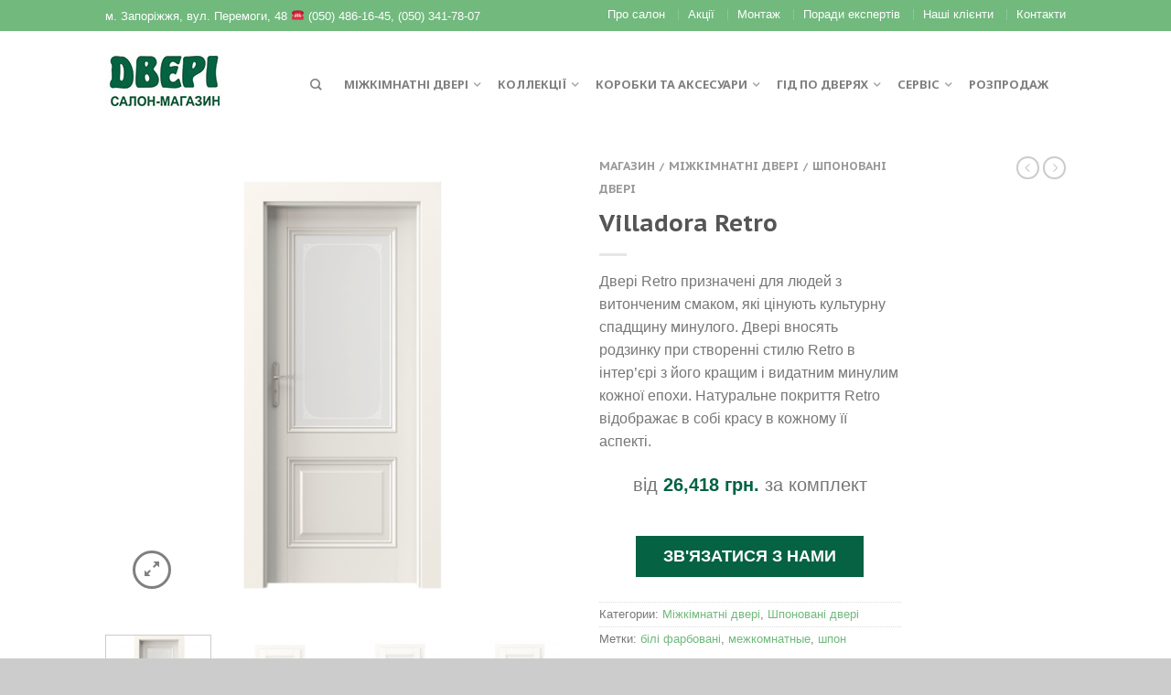

--- FILE ---
content_type: text/html; charset=UTF-8
request_url: https://dveri.zp.ua/shop/mezhkomnatnye-dveri/villadora-retro/
body_size: 17044
content:
<!DOCTYPE html>
<!--[if lte IE 9 ]><html class="ie lt-ie9" lang="ru-RU" prefix="og: http://ogp.me/ns#"> <![endif]-->
<!--[if (gte IE 9)|!(IE)]><!--><html lang="ru-RU" prefix="og: http://ogp.me/ns#"> <!--<![endif]-->
<head>
	<meta charset="UTF-8" />
	<meta name="viewport" content="width=device-width, initial-scale=1.0, maximum-scale=1.0, user-scalable=no" />
	<link rel="profile" href="http://gmpg.org/xfn/11" />
	<link rel="pingback" href="https://dveri.zp.ua/xmlrpc.php" />
	
	<title>Классические белые двери Villadora Retro - Салон-магазин &quot;Дверi&quot;</title>

<!-- This site is optimized with the Yoast SEO plugin v3.3.4 - https://yoast.com/wordpress/plugins/seo/ -->
<meta name="description" content="Натуральное покрытие межкомнатных дверей Villadora Retro отражает в себе красоту в каждом ее аспекте. Это модель белой двери в классическом стиле."/>
<meta name="robots" content="noodp"/>
<link rel="canonical" href="https://dveri.zp.ua/shop/mezhkomnatnye-dveri/villadora-retro/" />
<meta property="og:locale" content="ru_RU" />
<meta property="og:type" content="article" />
<meta property="og:title" content="Двери межкомнатные Villadora Retro - Салон-магазин &quot;Дверi&quot;" />
<meta property="og:description" content="Натуральное покрытие межкомнатных дверей из коллекции Villadora Retro отражает в себе красоту в каждом ее аспекте" />
<meta property="og:url" content="https://dveri.zp.ua/shop/mezhkomnatnye-dveri/villadora-retro/" />
<meta property="og:site_name" content="Салон-Магазин &quot;Дверi&quot;" />
<meta property="og:image" content="https://dveri.zp.ua/wp-content/uploads/villadora-retro-capital-1.png" />
<meta property="og:image:width" content="500" />
<meta property="og:image:height" content="500" />
<meta name="twitter:card" content="summary" />
<meta name="twitter:description" content="Натуральное покрытие межкомнатных дверей из коллекции Villadora Retro отражает в себе красоту в каждом ее аспекте" />
<meta name="twitter:title" content="Двери межкомнатные Villadora Retro - Салон-магазин &quot;Дверi&quot;" />
<meta name="twitter:image" content="https://dveri.zp.ua/wp-content/uploads/villadora-retro-capital-1.png" />
<!-- / Yoast SEO plugin. -->

<link rel="alternate" type="application/rss+xml" title="Салон-Магазин &quot;Дверi&quot; &raquo; Лента" href="https://dveri.zp.ua/feed/" />
<link rel="alternate" type="application/rss+xml" title="Салон-Магазин &quot;Дверi&quot; &raquo; Лента комментариев" href="https://dveri.zp.ua/comments/feed/" />
		<script type="text/javascript">
			window._wpemojiSettings = {"baseUrl":"https:\/\/s.w.org\/images\/core\/emoji\/72x72\/","ext":".png","source":{"concatemoji":"https:\/\/dveri.zp.ua\/wp-includes\/js\/wp-emoji-release.min.js?ver=4.4.33"}};
			!function(e,n,t){var a;function i(e){var t=n.createElement("canvas"),a=t.getContext&&t.getContext("2d"),i=String.fromCharCode;return!(!a||!a.fillText)&&(a.textBaseline="top",a.font="600 32px Arial","flag"===e?(a.fillText(i(55356,56806,55356,56826),0,0),3e3<t.toDataURL().length):"diversity"===e?(a.fillText(i(55356,57221),0,0),t=a.getImageData(16,16,1,1).data,a.fillText(i(55356,57221,55356,57343),0,0),(t=a.getImageData(16,16,1,1).data)[0],t[1],t[2],t[3],!0):("simple"===e?a.fillText(i(55357,56835),0,0):a.fillText(i(55356,57135),0,0),0!==a.getImageData(16,16,1,1).data[0]))}function o(e){var t=n.createElement("script");t.src=e,t.type="text/javascript",n.getElementsByTagName("head")[0].appendChild(t)}t.supports={simple:i("simple"),flag:i("flag"),unicode8:i("unicode8"),diversity:i("diversity")},t.DOMReady=!1,t.readyCallback=function(){t.DOMReady=!0},t.supports.simple&&t.supports.flag&&t.supports.unicode8&&t.supports.diversity||(a=function(){t.readyCallback()},n.addEventListener?(n.addEventListener("DOMContentLoaded",a,!1),e.addEventListener("load",a,!1)):(e.attachEvent("onload",a),n.attachEvent("onreadystatechange",function(){"complete"===n.readyState&&t.readyCallback()})),(a=t.source||{}).concatemoji?o(a.concatemoji):a.wpemoji&&a.twemoji&&(o(a.twemoji),o(a.wpemoji)))}(window,document,window._wpemojiSettings);
		</script>
		<style type="text/css">
img.wp-smiley,
img.emoji {
	display: inline !important;
	border: none !important;
	box-shadow: none !important;
	height: 1em !important;
	width: 1em !important;
	margin: 0 .07em !important;
	vertical-align: -0.1em !important;
	background: none !important;
	padding: 0 !important;
}
</style>
<link rel='stylesheet' id='superzoomgallerystylesheet-css'  href='https://dveri.zp.ua/wp-content/plugins/super-zoom-gallery/szg-style.css?ver=4.4.33' type='text/css' media='all' />
<link rel='stylesheet' id='spu-public-css-css'  href='https://dveri.zp.ua/wp-content/plugins/popups/public/assets/css/public.css?ver=1.4.4' type='text/css' media='all' />
<link rel='stylesheet' id='yith_wcas_frontend-css'  href='https://dveri.zp.ua/wp-content/plugins/yith-woocommerce-ajax-search/assets/css/yith_wcas_ajax_search.css?ver=4.4.33' type='text/css' media='all' />
<link rel='stylesheet' id='flatsome-icons-css'  href='https://dveri.zp.ua/wp-content/themes/flatsome/css/fonts.css?ver=2.8.2' type='text/css' media='all' />
<link rel='stylesheet' id='flatsome-animations-css'  href='https://dveri.zp.ua/wp-content/themes/flatsome/css/animations.css?ver=2.8.2' type='text/css' media='all' />
<link rel='stylesheet' id='flatsome-main-css-css'  href='https://dveri.zp.ua/wp-content/themes/flatsome/css/foundation.css?ver=2.8.2' type='text/css' media='all' />
<link rel='stylesheet' id='flatsome-style-css'  href='https://dveri.zp.ua/wp-content/themes/flatsome/style.css?ver=2.8.2' type='text/css' media='all' />
<link rel='stylesheet' id='flatsome-googlefonts-css'  href='//fonts.googleapis.com/css?family=Dancing+Script%3A300%2C400%2C700%2C900%7CNoto+Sans%3A300%2C400%2C700%2C900%7CcustomFont%3A300%2C400%2C700%2C900%7CPT+Sans+Caption%3A300%2C400%2C700%2C900&#038;subset=cyrillic-ext%2Clatin&#038;ver=4.4.33' type='text/css' media='all' />
<script type='text/javascript' src='https://dveri.zp.ua/wp-includes/js/jquery/jquery.js?ver=1.11.3'></script>
<script type='text/javascript' src='https://dveri.zp.ua/wp-includes/js/jquery/jquery-migrate.min.js?ver=1.2.1'></script>
<link rel='https://api.w.org/' href='https://dveri.zp.ua/wp-json/' />
<link rel="EditURI" type="application/rsd+xml" title="RSD" href="https://dveri.zp.ua/xmlrpc.php?rsd" />
<link rel="wlwmanifest" type="application/wlwmanifest+xml" href="https://dveri.zp.ua/wp-includes/wlwmanifest.xml" /> 
<meta name="generator" content="WordPress 4.4.33" />
<meta name="generator" content="WooCommerce 2.5.2" />
<link rel='shortlink' href='https://dveri.zp.ua/?p=1196' />
<link rel="alternate" type="application/json+oembed" href="https://dveri.zp.ua/wp-json/oembed/1.0/embed?url=https%3A%2F%2Fdveri.zp.ua%2Fshop%2Fmezhkomnatnye-dveri%2Fvilladora-retro%2F" />
<link rel="alternate" type="text/xml+oembed" href="https://dveri.zp.ua/wp-json/oembed/1.0/embed?url=https%3A%2F%2Fdveri.zp.ua%2Fshop%2Fmezhkomnatnye-dveri%2Fvilladora-retro%2F&#038;format=xml" />
<link rel="alternate" type="application/rss+xml"  title="Новые товары" href="https://dveri.zp.ua/shop/feed/" /><meta name="google-site-verification" content="Sa0D3NWW4KX-tmfETnZnNPsbUqgzGBqSHfaXq4Zdulw" />

<!-- Global site tag (gtag.js) - Google Ads: 999145793 -->
<script async src="https://www.googletagmanager.com/gtag/js?id=AW-999145793"></script>
<script>
  window.dataLayer = window.dataLayer || [];
  function gtag(){dataLayer.push(arguments);}
  gtag('js', new Date());

  gtag('config', 'AW-999145793');
</script>

<meta name="ahrefs-site-verification" content="06effb7a61368f38da720765aa0a01a7211b11c7832996d145b9381b0ff87b9f"><!--[if lt IE 9]><link rel="stylesheet" type="text/css" href="https://dveri.zp.ua/wp-content/themes/flatsome/css/ie8.css"><script src="//html5shim.googlecode.com/svn/trunk/html5.js"></script><script>var head = document.getElementsByTagName('head')[0],style = document.createElement('style');style.type = 'text/css';style.styleSheet.cssText = ':before,:after{content:none !important';head.appendChild(style);setTimeout(function(){head.removeChild(style);}, 0);</script><![endif]--><link rel="icon" href="https://dveri.zp.ua/wp-content/uploads/2015/07/logo2.jpg" sizes="32x32" />
<link rel="icon" href="https://dveri.zp.ua/wp-content/uploads/2015/07/logo2.jpg" sizes="192x192" />
<link rel="apple-touch-icon-precomposed" href="https://dveri.zp.ua/wp-content/uploads/2015/07/logo2.jpg" />
<meta name="msapplication-TileImage" content="https://dveri.zp.ua/wp-content/uploads/2015/07/logo2.jpg" />

<!-- BEGIN GADWP v4.9.3.2 Universal Tracking - https://deconf.com/google-analytics-dashboard-wordpress/ -->
<script>
  (function(i,s,o,g,r,a,m){i['GoogleAnalyticsObject']=r;i[r]=i[r]||function(){
  (i[r].q=i[r].q||[]).push(arguments)},i[r].l=1*new Date();a=s.createElement(o),
  m=s.getElementsByTagName(o)[0];a.async=1;a.src=g;m.parentNode.insertBefore(a,m)
  })(window,document,'script','//www.google-analytics.com/analytics.js','ga');
  ga('create', 'UA-73890260-1', 'auto');
  ga('send', 'pageview');
</script>

<!-- END GADWP Universal Tracking -->

<!-- Custom CSS Codes --><style type="text/css"> .top-bar-nav a.nav-top-link,body,p,#top-bar,.cart-inner .nav-dropdown,.nav-dropdown{font-family:customFont,helvetica,arial,sans-serif!important;}.header-nav a.nav-top-link, a.cart-link, .mobile-sidebar a{font-family:Noto Sans,helvetica,arial,sans-serif!important;}h1,h2,h3,h4,h5,h6{font-family:PT Sans Caption,helvetica,arial,sans-serif!important;}.alt-font{font-family:Dancing Script,Georgia,serif!important;} #masthead{ height:100px;}#logo a img{ max-height:70px} #masthead #logo{width:210px;}#masthead #logo a{max-width:210px} #masthead.stuck.move_down{height:70px;}.wide-nav.move_down{top:70px;}#masthead.stuck.move_down #logo a img{ max-height:60px } ul.header-nav li a {font-size:80%} #masthead{background-color:#fff; ;} .slider-nav-reveal .flickity-prev-next-button, #main-content{background-color:#FFF!important} .wide-nav {background-color:#eee} #top-bar{background-color:#71b97d } .ux-timer-text.primary span .alt-button.primary,.callout.style3 .inner .inner-text,.add-to-cart-grid .cart-icon strong,.tagcloud a,.navigation-paging a, .navigation-image a ,ul.page-numbers a, ul.page-numbers li > span,#masthead .mobile-menu a,.alt-button, #logo a, li.mini-cart .cart-icon strong,.widget_product_tag_cloud a, .widget_tag_cloud a,.post-date,#masthead .mobile-menu a.mobile-menu a,.checkout-group h3,.order-review h3 {color:#71b97d;}.ux-timer.primary span, .slider-nav-circle .flickity-prev-next-button:hover svg, .slider-nav-circle .flickity-prev-next-button:hover .arrow, .ux-box.ux-text-badge:hover .ux-box-text, .ux-box.ux-text-overlay .ux-box-image,.ux-header-element a:hover,.featured-table.ux_price_table .title,.scroll-to-bullets a strong,.scroll-to-bullets a.active,.scroll-to-bullets a:hover,.tabbed-content.pos_pills ul.tabs li.active a,.ux_hotspot,ul.page-numbers li > span,.label-new.menu-item a:after,.add-to-cart-grid .cart-icon strong:hover,.text-box-primary, .navigation-paging a:hover, .navigation-image a:hover ,.next-prev-nav .prod-dropdown > a:hover,ul.page-numbers a:hover,.widget_product_tag_cloud a:hover,.widget_tag_cloud a:hover,.custom-cart-count,.iosSlider .sliderNav a:hover span, li.mini-cart.active .cart-icon strong,.product-image .quick-view, .product-image .product-bg, #submit, button, #submit, button, .button, input[type="submit"],li.mini-cart.active .cart-icon strong,.post-item:hover .post-date,.blog_shortcode_item:hover .post-date,.column-slider .sliderNav a:hover,.ux_banner {background-color:#71b97d}.slider-nav-circle .flickity-prev-next-button:hover svg, .slider-nav-circle .flickity-prev-next-button:hover .arrow, .ux-header-element a:hover,.featured-table.ux_price_table,.text-bordered-primary,.callout.style3 .inner,ul.page-numbers li > span,.add-to-cart-grid .cart-icon strong, .add-to-cart-grid .cart-icon-handle,.add-to-cart-grid.loading .cart-icon strong,.navigation-paging a, .navigation-image a ,ul.page-numbers a ,ul.page-numbers a:hover,.post.sticky,.widget_product_tag_cloud a, .widget_tag_cloud a,.next-prev-nav .prod-dropdown > a:hover,.iosSlider .sliderNav a:hover span,.column-slider .sliderNav a:hover,.woocommerce .order-review, .woocommerce-checkout form.login,.button, button, li.mini-cart .cart-icon strong,li.mini-cart .cart-icon .cart-icon-handle,.post-date{border-color:#71b97d;}.ux-loading{border-left-color:#71b97d;}.primary.alt-button:hover,.button.alt-button:hover{background-color:#71b97d!important}.flickity-prev-next-button:hover svg, .flickity-prev-next-button:hover .arrow, .featured-box:hover svg, .featured-img svg:hover{fill:#71b97d!important;}.slider-nav-circle .flickity-prev-next-button:hover svg, .slider-nav-circle .flickity-prev-next-button:hover .arrow, .featured-box:hover .featured-img-circle svg{fill:#FFF!important;}.featured-box:hover .featured-img-circle{background-color:#71b97d!important; border-color:#71b97d!important;} .star-rating:before, .woocommerce-page .star-rating:before, .star-rating span:before{color:#056243}.secondary.alt-button,li.menu-sale a{color:#056243!important}.secondary-bg.button.alt-button.success:hover,.label-sale.menu-item a:after,.mini-cart:hover .custom-cart-count,.callout .inner,.button.secondary,.button.checkout,#submit.secondary, button.secondary, .button.secondary, input[type="submit"].secondary{background-color:#056243}.button.secondary,.button.secondary{border-color:#056243;}.secondary.alt-button:hover{color:#FFF!important;background-color:#056243!important}ul.page-numbers li > span{color:#FFF;} .callout.style3 .inner.success-bg .inner-text,.woocommerce-message{color:#7a9c59!important}.success-bg,.woocommerce-message:before,.woocommerce-message:after{color:#FFF!important; background-color:#7a9c59}.label-popular.menu-item a:after,.add-to-cart-grid.loading .cart-icon strong,.add-to-cart-grid.added .cart-icon strong{background-color:#7a9c59;border-color:#7a9c59;}.add-to-cart-grid.loading .cart-icon .cart-icon-handle,.add-to-cart-grid.added .cart-icon .cart-icon-handle{border-color:#7a9c59} a,.icons-row a.icon{color:#71b97d}.cart_list_product_title{color:#71b97d!important}.icons-row a.icon{border-color:#71b97d;}.icons-row a.icon:hover{background-color:#71b97d;border-color:#71b97d;} .product-image:hover .add-to-cart-grid{bottom:10px;}.nav-dropdown{border-color:#ffffff;}.nav-dropdown > ul:after, .nav-dropdown > .row:after, .nav-dropdown-inner:after, .menu-item-language .sub-menu:after{border-bottom-color:#ffffff;}.label-new.menu-item > a:after{content:"New";}.label-hot.menu-item > a:after{content:"Hot";}.label-sale.menu-item > a:after{content:"Sale";}.label-popular.menu-item > a:after{content:"Popular";}.featured_item_image{max-height:250px}.callout .inner.callout-new-bg{background-color:#7a9c59!important;}.callout.style3 .inner.callout-new-bg{background-color:none!important;border-color:#7a9c59!important} .post-date {color:#000000;margin-bottom:30px;}</style></head>

<body class="single single-product postid-1196 woocommerce woocommerce-page antialiased group-blog sticky_header breadcrumb-normal no-prices full-width">


	<div id="wrapper">
		<div class="header-wrapper before-sticky">
				<div id="top-bar">
			<div class="row">
				<div class="large-12 columns">
					<!-- left text -->
					<div class="left-text left">
						<div class="html">м. Запоріжжя, вул. Перемоги, 48 ☎ (050) 486-16-45, (050) 341-78-07</div><!-- .html -->
					</div>
					<!-- top bar right -->
					<div class="right-text right">

							<ul id="menu-top-bar-menu" class="top-bar-nav">
								<li id="menu-item-79" class="menu-item menu-item-type-post_type menu-item-object-page menu-item-79"><a title="О салоне" href="https://dveri.zp.ua/salon/" class="nav-top-link">Про салон</a></li>
<li id="menu-item-3031" class="menu-item menu-item-type-taxonomy menu-item-object-category menu-item-3031"><a title="Акції" href="https://dveri.zp.ua/category/akcii/" class="nav-top-link">Акції</a></li>
<li id="menu-item-2184" class="menu-item menu-item-type-post_type menu-item-object-page menu-item-2184"><a title="Монтаж дверей" href="https://dveri.zp.ua/montazh-dverej-porta-2/" class="nav-top-link">Монтаж</a></li>
<li id="menu-item-1774" class="menu-item menu-item-type-taxonomy menu-item-object-category menu-item-1774"><a href="https://dveri.zp.ua/category/blog/" class="nav-top-link">Поради експертів</a></li>
<li id="menu-item-28" class="menu-item menu-item-type-post_type menu-item-object-page menu-item-28"><a title="Наши клиенты" href="https://dveri.zp.ua/klienty/" class="nav-top-link">Наші клієнти</a></li>
<li id="menu-item-2608" class="menu-item menu-item-type-post_type menu-item-object-page menu-item-2608"><a href="https://dveri.zp.ua/kontakty/" class="nav-top-link">Контакти</a></li>

			                        
			                        
																</ul>
					</div><!-- top bar right -->

				</div><!-- .large-12 columns -->
			</div><!-- .row -->
		</div><!-- .#top-bar -->
				<header id="masthead" class="site-header" role="banner">
			<div class="row"> 
				<div class="large-12 columns header-container">
					<div class="mobile-menu show-for-small">
						<a href="#jPanelMenu" class="off-canvas-overlay" data-pos="left" data-color="light"><span class="icon-menu"></span></a>
					</div><!-- end mobile menu -->

					 
					<div id="logo" class="logo-left">
						<a href="https://dveri.zp.ua/" title="Салон-Магазин &quot;Дверi&quot; - " rel="home">
							<img src="https://dveri.zp.ua/wp-content/uploads/2015/07/logo2.jpg" class="header_logo " alt="Салон-Магазин &quot;Дверi&quot;"/>						</a>
					</div><!-- .logo -->
					
					<div class="left-links">
											</div><!-- .left-links -->

					
					<div class="right-links">
						<ul id="site-navigation" class="header-nav">
							
																						
																<li class="search-dropdown">
									<a href="#" class="nav-top-link icon-search" onClick="return false;"></a>
									<div class="nav-dropdown">
										

          
<div class="row yith-search-premium collapse search-wrapper yith-ajaxsearchform-container yith-ajaxsearchform-container 973808897_container">
<form role="search" method="get" class="yith-search-premium" id="yith-ajaxsearchform" action="https://dveri.zp.ua/">
      <div class="large-10 small-10 columns">
        <input type="hidden" name="post_type" class="yit_wcas_post_type" id="yit_wcas_post_type" value="product" />
        <input type="search" 
        value="" 
        name="s"
        id="973808897_yith-s"
        class="yith-s"
        data-append-top
        placeholder="Поиск товаров"
        data-loader-icon=""
        data-min-chars="3" />
      </div><!-- input -->
      <div class="large-2 small-2 columns">
        <button type="submit" id="yith-searchsubmit" class="button secondary postfix"><i class="icon-search"></i></button>
      </div><!-- button -->
</form>
</div><!-- row -->

<script type="text/javascript">
jQuery(function($){
    if (jQuery().yithautocomplete) {
        $('#973808897_yith-s').yithautocomplete({
            minChars: 3,
            appendTo: '.973808897_container',
            serviceUrl: woocommerce_params.ajax_url + '?action=yith_ajax_search_products',
            onSearchStart: function(){
                $('.973808897_container').append('<div class="ux-loading"></div>');
            },
            onSearchComplete: function(){
                $('.973808897_container .ux-loading').remove();

            },
            onSelect: function (suggestion) {
                if( suggestion.id != -1 ) {
                    window.location.href = suggestion.url;
                }
            }
        });

    } else {
        $('#973808897_yith-s').autocomplete({
            minChars: 3,
            appendTo: '.973808897_container',
            serviceUrl: woocommerce_params.ajax_url + '?action=yith_ajax_search_products',
            onSearchStart: function(){
                $('.973808897_container').append('<div class="ux-loading"></div>');
            },
            onSearchComplete: function(){
                $('.973808897_container .ux-loading').remove();

            },
            onSelect: function (suggestion) {
                if( suggestion.id != -1 ) {
                    window.location.href = suggestion.url;
                }
            }
        });

    }
});
</script> 	
									</div><!-- .nav-dropdown -->
								</li><!-- .search-dropdown -->
								
									<li id="menu-item-3032" class="menu-item menu-item-type-custom menu-item-object-custom menu-item-has-children menu-parent-item menu-item-3032"><a href="https://dveri.zp.ua/product-category/mezhkomnatnye-dveri/" class="nav-top-link">Міжкімнатні двері</a>
<div class=nav-dropdown><ul>
	<li id="menu-item-3033" class="menu-item menu-item-type-custom menu-item-object-custom menu-item-3033"><a href="https://dveri.zp.ua/product-category/mezhkomnatnye-dveri/okrashennye-dveri/">Фарбовані</a></li>
	<li id="menu-item-3034" class="menu-item menu-item-type-custom menu-item-object-custom menu-item-3034"><a href="https://dveri.zp.ua/product-category/mezhkomnatnye-dveri/laminirovannye-dveri/">Ламіновані</a></li>
	<li id="menu-item-3035" class="menu-item menu-item-type-custom menu-item-object-custom menu-item-3035"><a href="https://dveri.zp.ua/product-category/mezhkomnatnye-dveri/shponirovannye-dveri/">Шпоновані</a></li>
</ul></div>
</li>
<li id="menu-item-68" class="menu-item menu-item-type-post_type menu-item-object-page menu-item-has-children menu-parent-item menu-item-68"><a href="https://dveri.zp.ua/kollekcia/" class="nav-top-link">Коллекції</a>
<div class=nav-dropdown><ul>
	<li id="menu-item-2953" class="menu-item menu-item-type-custom menu-item-object-custom menu-item-2953"><a title="Хіт продаж" href="https://dveri.zp.ua/product-category/hit-prodazh/">Хіт продаж</a></li>
	<li id="menu-item-32" class="menu-item menu-item-type-taxonomy menu-item-object-product_cat current-product-ancestor current-menu-parent current-product-parent current_page_parent menu-item-32"><a href="https://dveri.zp.ua/product-category/mezhkomnatnye-dveri/">Міжкімнатні двері</a></li>
	<li id="menu-item-359" class="menu-item menu-item-type-taxonomy menu-item-object-product_cat menu-item-359"><a href="https://dveri.zp.ua/product-category/skladnye/">Складные двери</a></li>
	<li id="menu-item-469" class="menu-item menu-item-type-taxonomy menu-item-object-product_cat menu-item-469"><a href="https://dveri.zp.ua/product-category/razdvizhnye/">Розсувні системи</a></li>
	<li id="menu-item-360" class="menu-item menu-item-type-taxonomy menu-item-object-product_cat menu-item-360"><a href="https://dveri.zp.ua/product-category/tehnicheskie/">Технічні двері</a></li>
	<li id="menu-item-357" class="menu-item menu-item-type-taxonomy menu-item-object-product_cat menu-item-357"><a href="https://dveri.zp.ua/product-category/vhodnye-vnutrennie/">Вхідні внутрішні двері</a></li>
	<li id="menu-item-358" class="menu-item menu-item-type-taxonomy menu-item-object-product_cat menu-item-358"><a href="https://dveri.zp.ua/product-category/vhodnye-naruzhnye/">Вхідні зовнішні двері</a></li>
</ul></div>
</li>
<li id="menu-item-361" class="menu-item menu-item-type-taxonomy menu-item-object-product_cat menu-item-has-children menu-parent-item menu-item-361"><a href="https://dveri.zp.ua/product-category/korobki-dvernye/" class="nav-top-link">Коробки та аксесуари</a>
<div class=nav-dropdown><ul>
	<li id="menu-item-1336" class="menu-item menu-item-type-post_type menu-item-object-product menu-item-1336"><a href="https://dveri.zp.ua/shop/korobki-dvernye/korobki-reguliruemye/">Коробки регульовані</a></li>
	<li id="menu-item-1338" class="menu-item menu-item-type-post_type menu-item-object-product menu-item-1338"><a href="https://dveri.zp.ua/shop/korobki-dvernye/korobki-minimax/">Коробки Minimax</a></li>
	<li id="menu-item-1305" class="menu-item menu-item-type-post_type menu-item-object-product menu-item-1305"><a href="https://dveri.zp.ua/shop/korobki-dvernye/korobki-metallicheskie/">Коробки металеві</a></li>
	<li id="menu-item-1542" class="menu-item menu-item-type-post_type menu-item-object-product menu-item-1542"><a href="https://dveri.zp.ua/shop/korobki-dvernye/framugi/">Фрамуги</a></li>
	<li id="menu-item-1337" class="menu-item menu-item-type-post_type menu-item-object-product menu-item-1337"><a href="https://dveri.zp.ua/shop/accessoires/ruchki/">Дверні ручки</a></li>
	<li id="menu-item-1541" class="menu-item menu-item-type-taxonomy menu-item-object-product_cat menu-item-1541"><a href="https://dveri.zp.ua/product-category/accessoires/">Аксесуари</a></li>
</ul></div>
</li>
<li id="menu-item-116" class="menu-item menu-item-type-post_type menu-item-object-page menu-item-has-children menu-parent-item menu-item-116"><a href="https://dveri.zp.ua/g%d1%96d-po-dveryakh/" class="nav-top-link">Гід по дверях</a>
<div class=nav-dropdown><ul>
	<li id="menu-item-115" class="menu-item menu-item-type-post_type menu-item-object-page menu-item-115"><a href="https://dveri.zp.ua/faq/">Поширені запитання</a></li>
	<li id="menu-item-114" class="menu-item menu-item-type-post_type menu-item-object-page menu-item-114"><a href="https://dveri.zp.ua/dver%d1%96-porta-v-interier/">Двері Porta в інтер&#8217;єрі</a></li>
	<li id="menu-item-113" class="menu-item menu-item-type-post_type menu-item-object-page menu-item-113"><a href="https://dveri.zp.ua/tablicya-rozmiriv/">Таблиця розмірів</a></li>
</ul></div>
</li>
<li id="menu-item-23" class="menu-item menu-item-type-post_type menu-item-object-page menu-item-has-children menu-parent-item menu-item-23"><a href="https://dveri.zp.ua/service/" class="nav-top-link">Сервіс</a>
<div class=nav-dropdown><ul>
	<li id="menu-item-111" class="menu-item menu-item-type-post_type menu-item-object-page menu-item-111"><a href="https://dveri.zp.ua/zamiry/">Заміри</a></li>
	<li id="menu-item-110" class="menu-item menu-item-type-post_type menu-item-object-page menu-item-110"><a href="https://dveri.zp.ua/dostavka-ta-montazh/">Доставка та монтаж</a></li>
	<li id="menu-item-112" class="menu-item menu-item-type-post_type menu-item-object-page menu-item-112"><a href="https://dveri.zp.ua/garantia/">Гарантія</a></li>
	<li id="menu-item-108" class="menu-item menu-item-type-post_type menu-item-object-page menu-item-108"><a href="https://dveri.zp.ua/reklamats%d1%96ya/">Рекламація</a></li>
</ul></div>
</li>
<li id="menu-item-2609" class="menu-item menu-item-type-post_type menu-item-object-page menu-item-2609"><a href="https://dveri.zp.ua/rozprodazh/" class="nav-top-link">Розпродаж</a></li>

										                    		
		                   	
							
											<li class="html-block">
						<div class="html-block-inner">
													</div>
					</li>
									</ul><!-- .header-nav -->
			</div><!-- .right-links -->
		</div><!-- .large-12 -->
	</div><!-- .row -->


</header><!-- .header -->

</div><!-- .header-wrapper -->

<div id="main-content" class="site-main hfeed light">


<!-- woocommerce message -->

<div class="row product-page">
<div class="large-12 columns">

	
		
		
  

<div itemscope itemtype="http://schema.org/Product" id="product-1196" class="post-1196 product type-product status-publish has-post-thumbnail product_cat-mezhkomnatnye-dveri product_cat-shponirovannye-dveri product_tag-belij-okrashennye product_tag-mezhkomnatnye product_tag-shpon shipping-taxable product-type-simple product-cat-mezhkomnatnye-dveri product-cat-shponirovannye-dveri product-tag-belij-okrashennye product-tag-mezhkomnatnye product-tag-shpon instock"> 
    
<div class="row">    
        <div class="large-6 columns product-gallery">        
            

 
 <div class="images">
 <div class="product-image">
			<div class="product-gallery-slider ux-slider slider-nav-circle-hover slider-nav-small  js-flickity"
				data-flickity-options='{ 
		            "cellAlign": "center",
		            "wrapAround": true,
		            "autoPlay": false,
		            "prevNextButtons":true,
		            "percentPosition": true,
		            "imagesLoaded": true,
		            "lazyLoad": 1,
		            "pageDots": false,
		            "selectedAttraction" : 0.1,
		            "friction": 0.6,
		            "rightToLeft": false
		        }'
			>
				    	
			<div class="slide easyzoom first"><a href="https://dveri.zp.ua/wp-content/uploads/villadora-retro-capital-1.png" itemprop="image" class="woocommerce-main-image zoom" title="Дверь белая в классическом стиле шпонированная Villadora Retro Capital 1"><img width="500" height="500" src="https://dveri.zp.ua/wp-content/uploads/villadora-retro-capital-1.png" class="attachment-shop_single size-shop_single wp-post-image" alt="Villadora Retro Capital 1" title="Villadora Retro Capital 1" srcset="https://dveri.zp.ua/wp-content/uploads/villadora-retro-capital-1-150x150.png 150w, https://dveri.zp.ua/wp-content/uploads/villadora-retro-capital-1-300x300.png 300w, https://dveri.zp.ua/wp-content/uploads/villadora-retro-capital-1.png 500w" sizes="(max-width: 500px) 100vw, 500px" /></a></div>			
				        
									<div class="slide easyzoom">
						  <a href="https://dveri.zp.ua/wp-content/uploads/villadora-retro-capital-0.png" title="Villadora Retro Capital 0">
	    					<img src="https://dveri.zp.ua/wp-content/uploads/villadora-retro-capital-0-114x130.png" data-flickity-lazyload="https://dveri.zp.ua/wp-content/uploads/villadora-retro-capital-0.png" alt="Villadora Retro Capital 0" title="Villadora Retro Capital 0" />
	   				 	  </a>
	   				 	</div>
												<div class="slide easyzoom">
						  <a href="https://dveri.zp.ua/wp-content/uploads/villadora-retro-capital-1-2.png" title="Villadora Retro Capital 1">
	    					<img src="https://dveri.zp.ua/wp-content/uploads/villadora-retro-capital-1-2-114x130.png" data-flickity-lazyload="https://dveri.zp.ua/wp-content/uploads/villadora-retro-capital-1-2.png" alt="Villadora Retro Capital 1" title="Villadora Retro Capital 1" />
	   				 	  </a>
	   				 	</div>
												<div class="slide easyzoom">
						  <a href="https://dveri.zp.ua/wp-content/uploads/villadora-retro-delarte-0.png" title="Villadora Retro Delarte 0">
	    					<img src="https://dveri.zp.ua/wp-content/uploads/villadora-retro-delarte-0-114x130.png" data-flickity-lazyload="https://dveri.zp.ua/wp-content/uploads/villadora-retro-delarte-0.png" alt="Villadora Retro Delarte 0" title="Villadora Retro Delarte 0" />
	   				 	  </a>
	   				 	</div>
												<div class="slide easyzoom">
						  <a href="https://dveri.zp.ua/wp-content/uploads/villadora-retro-delarte-1.png" title="Villadora Retro Delarte 1">
	    					<img src="https://dveri.zp.ua/wp-content/uploads/villadora-retro-delarte-1-114x130.png" data-flickity-lazyload="https://dveri.zp.ua/wp-content/uploads/villadora-retro-delarte-1.png" alt="Villadora Retro Delarte 1" title="Villadora Retro Delarte 1" />
	   				 	  </a>
	   				 	</div>
												<div class="slide easyzoom">
						  <a href="https://dveri.zp.ua/wp-content/uploads/villadora-retro-delarte-2.png" title="Villadora Retro Delarte 2">
	    					<img src="https://dveri.zp.ua/wp-content/uploads/villadora-retro-delarte-2-114x130.png" data-flickity-lazyload="https://dveri.zp.ua/wp-content/uploads/villadora-retro-delarte-2.png" alt="Villadora Retro Delarte 2" title="Villadora Retro Delarte 2" />
	   				 	  </a>
	   				 	</div>
												<div class="slide easyzoom">
						  <a href="https://dveri.zp.ua/wp-content/uploads/villadora-retro-delarte-3.png" title="Villadora Retro Delarte 3">
	    					<img src="https://dveri.zp.ua/wp-content/uploads/villadora-retro-delarte-3-114x130.png" data-flickity-lazyload="https://dveri.zp.ua/wp-content/uploads/villadora-retro-delarte-3.png" alt="Villadora Retro Delarte 3" title="Villadora Retro Delarte 3" />
	   				 	  </a>
	   				 	</div>
												<div class="slide easyzoom">
						  <a href="https://dveri.zp.ua/wp-content/uploads/villadora-retro-empire-0.png" title="Villadora Retro Empire 0">
	    					<img src="https://dveri.zp.ua/wp-content/uploads/villadora-retro-empire-0-114x130.png" data-flickity-lazyload="https://dveri.zp.ua/wp-content/uploads/villadora-retro-empire-0.png" alt="Villadora Retro Empire 0" title="Villadora Retro Empire 0" />
	   				 	  </a>
	   				 	</div>
												<div class="slide easyzoom">
						  <a href="https://dveri.zp.ua/wp-content/uploads/villadora-retro-empire-1.png" title="Villadora Retro Empire 1">
	    					<img src="https://dveri.zp.ua/wp-content/uploads/villadora-retro-empire-1-114x130.png" data-flickity-lazyload="https://dveri.zp.ua/wp-content/uploads/villadora-retro-empire-1.png" alt="Villadora Retro Empire 1" title="Villadora Retro Empire 1" />
	   				 	  </a>
	   				 	</div>
												<div class="slide easyzoom">
						  <a href="https://dveri.zp.ua/wp-content/uploads/villadora-retro-residence-1.png" title="Villadora Retro Residence 0">
	    					<img src="https://dveri.zp.ua/wp-content/uploads/villadora-retro-residence-1-114x130.png" data-flickity-lazyload="https://dveri.zp.ua/wp-content/uploads/villadora-retro-residence-1.png" alt="Villadora Retro Residence 0" title="Villadora Retro Residence 0" />
	   				 	  </a>
	   				 	</div>
												<div class="slide easyzoom">
						  <a href="https://dveri.zp.ua/wp-content/uploads/villadora-retro-residence-2.png" title="Villadora Retro Residence 2">
	    					<img src="https://dveri.zp.ua/wp-content/uploads/villadora-retro-residence-2-114x130.png" data-flickity-lazyload="https://dveri.zp.ua/wp-content/uploads/villadora-retro-residence-2.png" alt="Villadora Retro Residence 2" title="Villadora Retro Residence 2" />
	   				 	  </a>
	   				 	</div>
							</div>
	<div class="product-image-tools">
		      <a href="#product-zoom" class="zoom-button tip-top hide-for-small" title="Zoom">
        <span class="icon-expand"></span>
      </a>
    	</div>
	 </div><!-- .product-image -->

	<ul class="product-thumbnails  thumbnails js-flickity slider-nav-small"
		data-flickity-options='{ 
	            "cellAlign": "left",
	            "wrapAround": false,
	            "autoPlay": false,
	            "prevNextButtons":true,
	            "asNavFor": ".product-gallery-slider",
	            "percentPosition": true,
	            "imagesLoaded": true,
	            "pageDots": false,
	            "selectedAttraction" : 0.1,
	            "friction": 0.6,
	            "rightToLeft": false,
	            "contain": true
	        }'
		>			<li class="is-nav-selected first"><a href=""><img width="114" height="130" src="https://dveri.zp.ua/wp-content/uploads/villadora-retro-capital-1-114x130.png" class="attachment-shop_thumbnail size-shop_thumbnail wp-post-image" alt="Дверь межкомнатные белая в классическом стиле шпонированная Villadora Retro Capital 1" /></a></li>
		<li><a  href="https://dveri.zp.ua/wp-content/uploads/villadora-retro-capital-0.png" class="zoom" title="Дверь белая в классическом стиле шпонированная Villadora Retro Capital 0" data-rel="prettyPhoto[product-gallery]"><img width="114" height="130" src="https://dveri.zp.ua/wp-content/uploads/villadora-retro-capital-0-114x130.png" class="attachment-shop_thumbnail size-shop_thumbnail" alt="Villadora Retro Capital 0" title="Villadora Retro Capital 0" /></a></li><li><a  href="https://dveri.zp.ua/wp-content/uploads/villadora-retro-capital-1-2.png" class="zoom" title="Дверь белая в классическом стиле шпонированная Villadora Retro Capital 1" data-rel="prettyPhoto[product-gallery]"><img width="114" height="130" src="https://dveri.zp.ua/wp-content/uploads/villadora-retro-capital-1-2-114x130.png" class="attachment-shop_thumbnail size-shop_thumbnail" alt="Villadora Retro Capital 1" title="Villadora Retro Capital 1" /></a></li><li><a  href="https://dveri.zp.ua/wp-content/uploads/villadora-retro-delarte-0.png" class="zoom" title="Дверь белая в классическом стиле шпонированная Villadora Retro Delarte 0" data-rel="prettyPhoto[product-gallery]"><img width="114" height="130" src="https://dveri.zp.ua/wp-content/uploads/villadora-retro-delarte-0-114x130.png" class="attachment-shop_thumbnail size-shop_thumbnail" alt="Villadora Retro Delarte 0" title="Villadora Retro Delarte 0" /></a></li><li><a  href="https://dveri.zp.ua/wp-content/uploads/villadora-retro-delarte-1.png" class="zoom" title="Дверь в классическом стиле шпонированная белая Villadora Retro Delarte 1" data-rel="prettyPhoto[product-gallery]"><img width="114" height="130" src="https://dveri.zp.ua/wp-content/uploads/villadora-retro-delarte-1-114x130.png" class="attachment-shop_thumbnail size-shop_thumbnail" alt="Villadora Retro Delarte 1" title="Villadora Retro Delarte 1" /></a></li><li><a  href="https://dveri.zp.ua/wp-content/uploads/villadora-retro-delarte-2.png" class="zoom" title="Дверь в классическом стиле шпонированная белая Villadora Retro Delarte 2" data-rel="prettyPhoto[product-gallery]"><img width="114" height="130" src="https://dveri.zp.ua/wp-content/uploads/villadora-retro-delarte-2-114x130.png" class="attachment-shop_thumbnail size-shop_thumbnail" alt="Villadora Retro Delarte 2" title="Villadora Retro Delarte 2" /></a></li><li><a  href="https://dveri.zp.ua/wp-content/uploads/villadora-retro-delarte-3.png" class="zoom" title="Дверь в классическом стиле шпонированная белая Villadora Retro Delarte 3" data-rel="prettyPhoto[product-gallery]"><img width="114" height="130" src="https://dveri.zp.ua/wp-content/uploads/villadora-retro-delarte-3-114x130.png" class="attachment-shop_thumbnail size-shop_thumbnail" alt="Villadora Retro Delarte 3" title="Villadora Retro Delarte 3" /></a></li><li><a  href="https://dveri.zp.ua/wp-content/uploads/villadora-retro-empire-0.png" class="zoom" title="Дверь белая в классическом стиле шпонированная Villadora Retro  Empire 0" data-rel="prettyPhoto[product-gallery]"><img width="114" height="130" src="https://dveri.zp.ua/wp-content/uploads/villadora-retro-empire-0-114x130.png" class="attachment-shop_thumbnail size-shop_thumbnail" alt="Villadora Retro Empire 0" title="Villadora Retro Empire 0" /></a></li><li><a  href="https://dveri.zp.ua/wp-content/uploads/villadora-retro-empire-1.png" class="zoom" title="Дверь белая в классическом стиле шпонированная Villadora Retro  Empire 1" data-rel="prettyPhoto[product-gallery]"><img width="114" height="130" src="https://dveri.zp.ua/wp-content/uploads/villadora-retro-empire-1-114x130.png" class="attachment-shop_thumbnail size-shop_thumbnail" alt="Villadora Retro Empire 1" title="Villadora Retro Empire 1" /></a></li><li><a  href="https://dveri.zp.ua/wp-content/uploads/villadora-retro-residence-1.png" class="zoom" title="Дверь в классическом стиле шпонированная белая Villadora Retro Residence 0" data-rel="prettyPhoto[product-gallery]"><img width="114" height="130" src="https://dveri.zp.ua/wp-content/uploads/villadora-retro-residence-1-114x130.png" class="attachment-shop_thumbnail size-shop_thumbnail" alt="Villadora Retro Residence 0" title="Villadora Retro Residence 0" /></a></li><li><a  href="https://dveri.zp.ua/wp-content/uploads/villadora-retro-residence-2.png" class="zoom" title="Дверь шпонированная белая Villadora Retro Residence 2" data-rel="prettyPhoto[product-gallery]"><img width="114" height="130" src="https://dveri.zp.ua/wp-content/uploads/villadora-retro-residence-2-114x130.png" class="attachment-shop_thumbnail size-shop_thumbnail" alt="Villadora Retro Residence 2" title="Villadora Retro Residence 2" /></a></li></ul>
	
</div><!-- .images -->
        </div><!-- end large-6 - product-gallery -->
        
        <div class="product-info large-4 small-12 columns left">
                

<h4 class="breadcrumb" itemscope="breadcrumb"><a href="https://dveri.zp.ua/shop/">Магазин</a><span>/</span><a href="https://dveri.zp.ua/product-category/mezhkomnatnye-dveri/">Міжкімнатні двері</a><span>/</span><a href="https://dveri.zp.ua/product-category/mezhkomnatnye-dveri/shponirovannye-dveri/">Шпоновані двері</a></h4>
<h1 itemprop="name" class="entry-title">Villadora Retro</h1>
<div class="tx-div small"></div><div itemprop="description" class="short-description">
	<p><span style="font-weight: 400;">Двері Retro</span><span style="font-weight: 400;"> призначені для людей з витонченим смаком, які цінують культурну спадщину минулого. Двері вносять родзинку при створенні стилю Retro в інтер&#8217;єрі з його кращим і видатним минулим кожної епохи. </span><span style="font-weight: 400;">Натуральне покриття Retro відображає в собі красу в кожному її аспекті.</span></p>
<p class="lead text-center" style="text-align: center;">від<span style="color: #056243;"> <strong>26,418 грн.</strong></span> за комплект</p>
</div><div class="catalog-product-text"></div><p style="text-align: center;"><a class="typeform-share button" style="display: inline-block; text-decoration: none; background-color: #056243; color: white; cursor: pointer; font-family: Helvetica,Arial,sans-serif; font-size: 18px; line-height: 45px; text-align: center; margin: 0; height: 45px; padding: 0px 30px; border-radius: 0px; max-width: 100%; white-space: nowrap; overflow: hidden; text-overflow: ellipsis; font-weight: bold; -webkit-font-smoothing: antialiased; -moz-osx-font-smoothing: grayscale;" href="https://444093.typeform.com/to/EWmhlI" target="_blank" data-mode="drawer_left" data-hide-headers="true" data-hide-footer="true" data-submit-close-delay="0">Зв'язатися з нами</a><script>// <![CDATA[
 (function() { var qs,js,q,s,d=document, gi=d.getElementById, ce=d.createElement, gt=d.getElementsByTagName, id="typef_orm_share", b="https://embed.typeform.com/"; if(!gi.call(d,id)){ js=ce.call(d,"script"); js.id=id; js.src=b+"embed.js"; q=gt.call(d,"script")[0]; q.parentNode.insertBefore(js,q) } })() 
// ]]></script></p><div class="product_meta">

	
	
	<span class="posted_in">Категории: <a href="https://dveri.zp.ua/product-category/mezhkomnatnye-dveri/" rel="tag">Міжкімнатні двері</a>, <a href="https://dveri.zp.ua/product-category/mezhkomnatnye-dveri/shponirovannye-dveri/" rel="tag">Шпоновані двері</a></span>
	<span class="tagged_as">Метки: <a href="https://dveri.zp.ua/product-tag/belij-okrashennye/" rel="tag">білі фарбовані</a>, <a href="https://dveri.zp.ua/product-tag/mezhkomnatnye/" rel="tag">межкомнатные</a>, <a href="https://dveri.zp.ua/product-tag/shpon/" rel="tag">шпон</a></span>
	
</div>



		<div class="social-icons share-row">
																		    </div>

    
    
        
        </div><!-- end product-info large-4 -->

<div class="product-page-aside large-2 small-12 columns text-center hide-for-small">
    
    <div class="next-prev-nav">
                       <div class="prod-dropdown">
                <a href="https://dveri.zp.ua/shop/mezhkomnatnye-dveri/natura-impress/" rel="next" class="icon-angle-left next"></a>
                <div class="nav-dropdown" style="display: none;">
                  <a title="Natura Impress" href="https://dveri.zp.ua/shop/mezhkomnatnye-dveri/natura-impress/">
                  <img width="114" height="130" src="https://dveri.zp.ua/wp-content/uploads/natura-impress-model4-114x130.png" class="attachment-shop_thumbnail size-shop_thumbnail wp-post-image" alt="Natura Impress модель 4" /></a>

                </div>
            </div>
                   <div class="prod-dropdown">
                <a href="https://dveri.zp.ua/shop/mezhkomnatnye-dveri/verte-e/" rel="next" class="icon-angle-right prev"></a>
                <div class="nav-dropdown" style="display: none;">
                    <a title="Porta VERTE HOME, група E" href="https://dveri.zp.ua/shop/mezhkomnatnye-dveri/verte-e/">
                    <img width="114" height="130" src="https://dveri.zp.ua/wp-content/uploads/verte-e1-114x130.png" class="attachment-shop_thumbnail size-shop_thumbnail wp-post-image" alt="Дверь Verte модель E1" /></a>
                </div>
            </div>
        </div>

      

</div><!-- .product-page-aside -->
     
        
</div><!-- end row -->
    
    


    
<div class="row">
    <div class="large-12 columns">
        <div class="product-details sections-style">
               <div class="row">

                    <div class="large-12 columns ">
                    

		<div class="product-page-sections">
		
				<div class="row">
					<div class="section">
						<div class="large-12 columns"><hr></div>
						<div class="large-2 columns">
							<h5>Описание</h5>
						</div><!-- .large-3 -->
						<div class="large-10 columns">

							<div class="entry-content" id="section-description">
									
<p><strong>ДОСТУПНІ КОЛЬОРИ</strong><br />
Колірна гама колекції Villadora Retro доступна у покритті з натурального шпону.<br />
Satin.</p>
<p>Натуральний шпон Satin<br />
	<div  class="row container ">
<div class="small-12    large-3  columns   "  ><div class="column-inner"  >
<p><img src="/wp-content/uploads/white.png" alt="Колір Білий Дуб (RAL 9016)" width="40" height="40" /> Білий дуб (RAL 9016)<br />
</div></div>
</div>
  
<hr />
<p><strong>КОНСТРУКЦІЯ ДВЕРНОГО ПОЛОТНА</strong><br />
Полотно рамочно-фільончасте. Рама виготовлена ​​з високоякісної клеєної фанери деревини хвойних порід та деревоволокнистих плит MDF, обклеєних натуральним дубовим шпоном, а також із спеціально підібраного скління – загартованого матового скла. Додатково полотно прикрашає, рамка виготовлена ​​із незбираного дуба.</p>
<p><strong>КРОМКА ДВЕРНОГО ПОЛОТНА</strong><br />
Зовнішня обв&#8217;язка полотна обклеєна кромковою стрічкою під колір полотна.</p>
<p><strong>ПОКРИТТЯ</strong><br />
Поверхня полотна покривається екологічно чистим захисним водним лаком і проходить UV-затвердіння.</p>
<p><strong><a href="/shop/korobki-dvernye/korobki-reguliruemye/" target="_blank">КОРОБКА</a></strong><br />
Коробка регульована Villadora Retro разом з додатковими елементами, ширина лиштви 80мм</p>
<p><strong>У КОМПЛЕКТІ</strong><br />
• Три напівшарнірні петлі<br />
• Замок із накладкою срібний або золотий блискучий: під звичайний ключ, із блокадою WC або під вкладиш-патент<br />
• Скло матове загартоване<br />
• Підготовка до скорочення макс. 60мм</p>
<p><strong>АКСЕСУАРИ ЗА ДОДАТКОВУ ПЛАТУ</strong><br />
• Вентиляційні віддушини 1 ряд<br />
• Вентиляційний підріз<br />
• Магнітний замок<br />
• Ручка із накладкою «під ключ»</p>
<p><strong>ІНДИВІДУАЛЬНІ РІШЕННЯ</strong><br />
• У двостулковому виконанні можна поєднувати полотна різної ширини<br />
• Вентиляційні віддушини в 1 ряд доступні в золотому та срібному кольорі.</p>
							</div>
						</div><!-- .large-10 -->
					</div><!-- .section -->
				</div><!-- .row -->

			
		
				<div class="row">
					<div class="section">
						<div class="large-12 columns"><hr></div>
						<div class="large-2 columns">
							<h5>Свойства</h5>
						</div><!-- .large-3 -->
						<div class="large-10 columns">

							<div class="entry-content" id="section-additional_information">
									
<table class="shop_attributes">

	
		
		
	
			<tr class="">
			<th>Ширина</th>
			<td><p>100, 120, 140, 160, 180, 200, 60, 70, 80, 90</p>
</td>
		</tr>
			<tr class="alt">
			<th>Цвет</th>
			<td><p>Білий дуб (RAL 9016)</p>
</td>
		</tr>
			<tr class="">
			<th>Покрытие</th>
			<td><p>Шпон Satin</p>
</td>
		</tr>
	
</table>
							</div>
						</div><!-- .large-10 -->
					</div><!-- .section -->
				</div><!-- .row -->

			
		
				<div class="row">
					<div class="section">
						<div class="large-12 columns"><hr></div>
						<div class="large-2 columns">
							<h5><span></span></h5>
						</div><!-- .large-3 -->
						<div class="large-10 columns">

							<div class="entry-content" id="section-ux_global_tab">
									<p style="text-align: center;"><a class="typeform-share button" style="display: inline-block; text-decoration: none; background-color: #056243; color: white; cursor: pointer; font-family: Helvetica,Arial,sans-serif; font-size: 18px; line-height: 45px; text-align: center; margin: 0; height: 45px; padding: 0px 30px; border-radius: 0px; max-width: 100%; white-space: nowrap; overflow: hidden; text-overflow: ellipsis; font-weight: bold; -webkit-font-smoothing: antialiased; -moz-osx-font-smoothing: grayscale;" href="https://444093.typeform.com/to/EWmhlI" target="_blank" data-mode="drawer_left" data-hide-headers="true" data-hide-footer="true" data-submit-close-delay="0">Зв'язатися з нами</a><script>// <![CDATA[
 (function() { var qs,js,q,s,d=document, gi=d.getElementById, ce=d.createElement, gt=d.getElementsByTagName, id="typef_orm_share", b="https://embed.typeform.com/"; if(!gi.call(d,id)){ js=ce.call(d,"script"); js.id=id; js.src=b+"embed.js"; q=gt.call(d,"script")[0]; q.parentNode.insertBefore(js,q) } })() 
// ]]></script></p>							</div>
						</div><!-- .large-10 -->
					</div><!-- .section -->
				</div><!-- .row -->

			
			</div><!-- .product-page-sections -->

                    </div><!-- .large-9 -->
                
               </div><!-- .row -->
        </div><!-- .product-details-->

        <hr/><!-- divider -->
    </div><!-- .large-12 -->
</div><!-- .row -->


    <div class="related-product">
        
<div class="related products">
<h2>Похожие товары</h2>
    <ul class="ux-row-slider slider-nav-push slider-nav-reveal js-flickity  
    	large-block-grid-4 small-block-grid-2"
			data-flickity-options='{ 
	            "cellAlign": "left",
	            "wrapAround": true,
	            "autoPlay": false,
	            "imagesLoaded": true,
	            "prevNextButtons":true,
	            "percentPosition": true,
	            "pageDots": false,
	            "rightToLeft": false,
	            "contain": true
	        }'
    		>
			
				
<li class="product-small  grid3 grid-normal">
<a href="https://dveri.zp.ua/shop/mezhkomnatnye-dveri/porta-nova/"><div class="inner-wrap">
<a href="https://dveri.zp.ua/shop/mezhkomnatnye-dveri/porta-nova/">
      <div class="product-image hover_fade_in_back">
      	         <div class="front-image"><img width="247" height="300" src="https://dveri.zp.ua/wp-content/uploads/nova-model.6.4-247x300.png" class="attachment-shop_catalog size-shop_catalog wp-post-image" alt="межкомнатные двери в классическом стиле Nova модель 6.4" /></div>
				<div class="back-image back"><img width="247" height="300" src="https://dveri.zp.ua/wp-content/uploads/nova-model.6.3-247x300.png" class="attachment-shop_catalog size-shop_catalog" alt="межкомнатные двери в Запорожье Nova модель 6.3" /></div>				
		 
	   			
		      </div><!-- end product-image -->
</a>      	

    <div class="info style-grid3">

	 
	    <table>
			<tr>
				<td>
				

			            	  <a href="https://dveri.zp.ua/shop/mezhkomnatnye-dveri/porta-nova/"><p class="name">17.Porta Nova</p></a>
	          <h5 class="category">          		</h5>
	           </td>
				<td>
				</td>
			</tr>
		 </table>
			
	
		</div><!-- end info -->	

</div> <!-- .inner-wrap -->
</a>
</li><!-- li.product-small -->
			
				
<li class="product-small  grid3 grid-normal">
<a href="https://dveri.zp.ua/shop/mezhkomnatnye-dveri/level/"><div class="inner-wrap">
<a href="https://dveri.zp.ua/shop/mezhkomnatnye-dveri/level/">
      <div class="product-image hover_fade_in_back">
      	         <div class="front-image"><img width="247" height="300" src="https://dveri.zp.ua/wp-content/uploads/Level-C.2-catania-avers-247x300.jpg" class="attachment-shop_catalog size-shop_catalog wp-post-image" alt="Двери с верхней панелью Porta Level модель С.2, лицевая сторона" /></div>
				<div class="back-image back"><img width="247" height="300" src="https://dveri.zp.ua/wp-content/uploads/Level-C.2-catania-247x300.jpg" class="attachment-shop_catalog size-shop_catalog" alt="Двери с верхней панелью Porta Level модель С.2" /></div>				
		 
	   			
		      </div><!-- end product-image -->
</a>      	

    <div class="info style-grid3">

	 
	    <table>
			<tr>
				<td>
				
<div class="callout  style1">
            <div class="inner callout-new-bg">
              <div class="inner-text ">
              	новинка              </div>
            </div>
</div><!-- end callout -->

			            	  <a href="https://dveri.zp.ua/shop/mezhkomnatnye-dveri/level/"><p class="name">20.Porta Level</p></a>
	          <h5 class="category">          		</h5>
	           </td>
				<td>
				</td>
			</tr>
		 </table>
			
	
		</div><!-- end info -->	

</div> <!-- .inner-wrap -->
</a>
</li><!-- li.product-small -->
			
				
<li class="product-small  grid3 grid-normal">
<a href="https://dveri.zp.ua/shop/mezhkomnatnye-dveri/desire/"><div class="inner-wrap">
<a href="https://dveri.zp.ua/shop/mezhkomnatnye-dveri/desire/">
      <div class="product-image hover_fade_in_back">
      	         <div class="front-image"><img width="247" height="300" src="https://dveri.zp.ua/wp-content/uploads/desire-model-3-247x300.png" class="attachment-shop_catalog size-shop_catalog wp-post-image" alt="Дверь Desire модель 3 с алюминиевой вставкой" /></div>
				<div class="back-image back"><img width="247" height="300" src="https://dveri.zp.ua/wp-content/uploads/desire-model-1-247x300.png" class="attachment-shop_catalog size-shop_catalog" alt="дверь белая Desire модель 1 гладкая, окрашенная акриловой краской UV RAL 9003" /></div>				
		 
	   			
		      </div><!-- end product-image -->
</a>      	

    <div class="info style-grid3">

	 
	    <table>
			<tr>
				<td>
				

			            	  <a href="https://dveri.zp.ua/shop/mezhkomnatnye-dveri/desire/"><p class="name">Porta Desire</p></a>
	          <h5 class="category">          		</h5>
	           </td>
				<td>
				</td>
			</tr>
		 </table>
			
	
		</div><!-- end info -->	

</div> <!-- .inner-wrap -->
</a>
</li><!-- li.product-small -->
			
				
<li class="product-small  grid3 grid-normal">
<a href="https://dveri.zp.ua/shop/mezhkomnatnye-dveri/toledo/"><div class="inner-wrap">
<a href="https://dveri.zp.ua/shop/mezhkomnatnye-dveri/toledo/">
      <div class="product-image hover_fade_in_back">
      	         <div class="front-image"><img width="247" height="300" src="https://dveri.zp.ua/wp-content/uploads/toledo-model-gluhoe-247x300.png" class="attachment-shop_catalog size-shop_catalog wp-post-image" alt="Двери Toledo глухое" /></div>
				<div class="back-image back"><img width="247" height="300" src="https://dveri.zp.ua/wp-content/uploads/toledo-model-1-247x300.png" class="attachment-shop_catalog size-shop_catalog" alt="Двери Toledo модель 1" /></div>				
		 
	   			
		      </div><!-- end product-image -->
</a>      	

    <div class="info style-grid3">

	 
	    <table>
			<tr>
				<td>
				

			            	  <a href="https://dveri.zp.ua/shop/mezhkomnatnye-dveri/toledo/"><p class="name">Toledo</p></a>
	          <h5 class="category">          		</h5>
	           </td>
				<td>
				</td>
			</tr>
		 </table>
			
	
		</div><!-- end info -->	

</div> <!-- .inner-wrap -->
</a>
</li><!-- li.product-small -->
			
				
<li class="product-small  grid3 grid-normal">
<a href="https://dveri.zp.ua/shop/mezhkomnatnye-dveri/porta-inspire/"><div class="inner-wrap">
<a href="https://dveri.zp.ua/shop/mezhkomnatnye-dveri/porta-inspire/">
      <div class="product-image hover_fade_in_back">
      	         <div class="front-image"><img width="247" height="300" src="https://dveri.zp.ua/wp-content/uploads/inspire-model-C.4-247x300.png" class="attachment-shop_catalog size-shop_catalog wp-post-image" alt="дверь Porta Inspire модель C.4" /></div>
				<div class="back-image back"><img width="247" height="300" src="https://dveri.zp.ua/wp-content/uploads/inspire-model-B.2-247x300.png" class="attachment-shop_catalog size-shop_catalog" alt="дверь межкомнатная Inspire модель B.2" /></div>				
		 
	   			
		      </div><!-- end product-image -->
</a>      	

    <div class="info style-grid3">

	 
	    <table>
			<tr>
				<td>
				

			            	  <a href="https://dveri.zp.ua/shop/mezhkomnatnye-dveri/porta-inspire/"><p class="name">22.Porta Inspire</p></a>
	          <h5 class="category">          		</h5>
	           </td>
				<td>
				</td>
			</tr>
		 </table>
			
	
		</div><!-- end info -->	

</div> <!-- .inner-wrap -->
</a>
</li><!-- li.product-small -->
			
				
<li class="product-small  grid3 grid-normal">
<a href="https://dveri.zp.ua/shop/mezhkomnatnye-dveri/madryt-cordoba/"><div class="inner-wrap">
<a href="https://dveri.zp.ua/shop/mezhkomnatnye-dveri/madryt-cordoba/">
      <div class="product-image hover_fade_in_back">
      	         <div class="front-image"><img width="247" height="300" src="https://dveri.zp.ua/wp-content/uploads/cordoba-gluhoe-247x300.png" class="attachment-shop_catalog size-shop_catalog wp-post-image" alt="Cordoba глухое" /></div>
				<div class="back-image back"><img width="247" height="300" src="https://dveri.zp.ua/wp-content/uploads/madryt-gluhoe-247x300.png" class="attachment-shop_catalog size-shop_catalog" alt="Madryt глухое" /></div>				
		 
	   			
		      </div><!-- end product-image -->
</a>      	

    <div class="info style-grid3">

	 
	    <table>
			<tr>
				<td>
				

			            	  <a href="https://dveri.zp.ua/shop/mezhkomnatnye-dveri/madryt-cordoba/"><p class="name">Madryt, Cordoba</p></a>
	          <h5 class="category">          		</h5>
	           </td>
				<td>
				</td>
			</tr>
		 </table>
			
	
		</div><!-- end info -->	

</div> <!-- .inner-wrap -->
</a>
</li><!-- li.product-small -->
			
				
<li class="product-small  grid3 grid-normal">
<a href="https://dveri.zp.ua/shop/mezhkomnatnye-dveri/porta-fit/"><div class="inner-wrap">
<a href="https://dveri.zp.ua/shop/mezhkomnatnye-dveri/porta-fit/">
      <div class="product-image hover_fade_in_back">
      	         <div class="front-image"><img width="247" height="300" src="https://dveri.zp.ua/wp-content/uploads/fit-model-C.3-247x300.png" class="attachment-shop_catalog size-shop_catalog wp-post-image" alt="Двери Fit модель C.3" /></div>
				<div class="back-image back"><img width="247" height="300" src="https://dveri.zp.ua/wp-content/uploads/fit-model-C.1-247x300.png" class="attachment-shop_catalog size-shop_catalog" alt="Двери Fit модель C.1" /></div>				
		 
	   			
		      </div><!-- end product-image -->
</a>      	

    <div class="info style-grid3">

	 
	    <table>
			<tr>
				<td>
				

			            	  <a href="https://dveri.zp.ua/shop/mezhkomnatnye-dveri/porta-fit/"><p class="name">16.Porta Fit</p></a>
	          <h5 class="category">          		</h5>
	           </td>
				<td>
				</td>
			</tr>
		 </table>
			
	
		</div><!-- end info -->	

</div> <!-- .inner-wrap -->
</a>
</li><!-- li.product-small -->
			
				
<li class="product-small  grid3 grid-normal">
<a href="https://dveri.zp.ua/shop/mezhkomnatnye-dveri/porta-natura-line/"><div class="inner-wrap">
<a href="https://dveri.zp.ua/shop/mezhkomnatnye-dveri/porta-natura-line/">
      <div class="product-image hover_fade_in_back">
      	         <div class="front-image"><img width="247" height="300" src="https://dveri.zp.ua/wp-content/uploads/natura-line-model-E.2-247x300.png" class="attachment-shop_catalog size-shop_catalog wp-post-image" alt="Natura Line модель E.2" /></div>
				<div class="back-image back"><img width="247" height="300" src="https://dveri.zp.ua/wp-content/uploads/natura-line-model-A.1-247x300.png" class="attachment-shop_catalog size-shop_catalog" alt="Natura Line модель A.1" /></div>				
		 
	   			
		      </div><!-- end product-image -->
</a>      	

    <div class="info style-grid3">

	 
	    <table>
			<tr>
				<td>
				

			            	  <a href="https://dveri.zp.ua/shop/mezhkomnatnye-dveri/porta-natura-line/"><p class="name">Natura Line</p></a>
	          <h5 class="category">          		</h5>
	           </td>
				<td>
				</td>
			</tr>
		 </table>
			
	
		</div><!-- end info -->	

</div> <!-- .inner-wrap -->
</a>
</li><!-- li.product-small -->
			
				
<li class="product-small  grid3 grid-normal">
<a href="https://dveri.zp.ua/shop/mezhkomnatnye-dveri/porta-koncept/"><div class="inner-wrap">
<a href="https://dveri.zp.ua/shop/mezhkomnatnye-dveri/porta-koncept/">
      <div class="product-image hover_fade_in_back">
      	         <div class="front-image"><img width="247" height="300" src="https://dveri.zp.ua/wp-content/uploads/Koncept-H.4-oak-classic-247x300.jpg" class="attachment-shop_catalog size-shop_catalog wp-post-image" alt="Двери Porta Koncept H.4 дуб классический" /></div>
				<div class="back-image back"><img width="247" height="300" src="https://dveri.zp.ua/wp-content/uploads/Porta-KONCEPT-C6-247x300.jpg" class="attachment-shop_catalog size-shop_catalog" alt="Двустворчатая дверь Porta KONCEPT C.6, нестандартное исполнение" /></div>				
		 
	   			
		      </div><!-- end product-image -->
</a>      	

    <div class="info style-grid3">

	 
	    <table>
			<tr>
				<td>
				
<div class="callout  style1">
            <div class="inner callout-new-bg">
              <div class="inner-text ">
              	Хіт продаж              </div>
            </div>
</div><!-- end callout -->

			            	  <a href="https://dveri.zp.ua/shop/mezhkomnatnye-dveri/porta-koncept/"><p class="name">21.Porta Koncept</p></a>
	          <h5 class="category">          		</h5>
	           </td>
				<td>
				</td>
			</tr>
		 </table>
			
	
		</div><!-- end info -->	

</div> <!-- .inner-wrap -->
</a>
</li><!-- li.product-small -->
			
				
<li class="product-small  grid3 grid-normal">
<a href="https://dveri.zp.ua/shop/mezhkomnatnye-dveri/%d0%be%d0%ba%d0%bb%d0%b5%d0%b5%d0%bd%d0%bd%d1%8b%d0%b5-porta-cpl/"><div class="inner-wrap">
<a href="https://dveri.zp.ua/shop/mezhkomnatnye-dveri/%d0%be%d0%ba%d0%bb%d0%b5%d0%b5%d0%bd%d0%bd%d1%8b%d0%b5-porta-cpl/">
      <div class="product-image hover_fade_in_back">
      	         <div class="front-image"><img width="247" height="300" src="https://dveri.zp.ua/wp-content/uploads/cpl-model-1.1-247x300.png" class="attachment-shop_catalog size-shop_catalog wp-post-image" alt="Оклеенные Porta CPL модель 1.1 двери" /></div>
				<div class="back-image back"><img width="247" height="300" src="https://dveri.zp.ua/wp-content/uploads/cpl-model-1.1-anthracite-247x300.jpg" class="attachment-shop_catalog size-shop_catalog" alt="Двери CPL модель 1.1, CPL RAL 7024 для садов, школ, офисов, больниц, гостиниц" /></div>				
		 
	   			
		      </div><!-- end product-image -->
</a>      	

    <div class="info style-grid3">

	 
	    <table>
			<tr>
				<td>
				
<div class="callout  style1">
            <div class="inner callout-new-bg">
              <div class="inner-text ">
              	Хіт продаж              </div>
            </div>
</div><!-- end callout -->

			            	  <a href="https://dveri.zp.ua/shop/mezhkomnatnye-dveri/%d0%be%d0%ba%d0%bb%d0%b5%d0%b5%d0%bd%d0%bd%d1%8b%d0%b5-porta-cpl/"><p class="name">19.Ламіновані Porta CPL</p></a>
	          <h5 class="category">          		</h5>
	           </td>
				<td>
				</td>
			</tr>
		 </table>
			
	
		</div><!-- end info -->	

</div> <!-- .inner-wrap -->
</a>
</li><!-- li.product-small -->
			    </ul>
	
</div><!-- Related products -->

    </div><!-- related products -->

</div><!-- #product-1196 -->


		
	

</div><!-- end large-12 -->
</div><!-- end row product-page -->



</div><!-- #main-content -->

<footer class="footer-wrapper" role="contentinfo">	

<!-- FOOTER 1 -->
<div class="footer footer-1 light"  style="background-color:#3d3d3d">
	<div class="row">
   		<div id="nav_menu-5" class="large-3 columns widget left widget_nav_menu"><div class="menu-footer-%d0%ba%d0%be%d0%bb%d0%be%d0%bd%d0%ba%d0%b0-%d1%82%d0%be%d0%b2%d0%b0%d1%80%d1%8b-container"><ul id="menu-footer-%d0%ba%d0%be%d0%bb%d0%be%d0%bd%d0%ba%d0%b0-%d1%82%d0%be%d0%b2%d0%b0%d1%80%d1%8b" class="menu"><li id="menu-item-1146" class="menu-item menu-item-type-taxonomy menu-item-object-product_cat current-product-ancestor current-menu-parent current-product-parent current_page_parent menu-item-1146"><a title="Межкомнатные двери" href="https://dveri.zp.ua/product-category/mezhkomnatnye-dveri/">Міжкімнатні двері</a></li>
<li id="menu-item-1147" class="menu-item menu-item-type-taxonomy menu-item-object-product_cat menu-item-1147"><a title="Входные внутренние двери" href="https://dveri.zp.ua/product-category/vhodnye-vnutrennie/">Вхідні внутрішні двері</a></li>
<li id="menu-item-1148" class="menu-item menu-item-type-taxonomy menu-item-object-product_cat menu-item-1148"><a title="Входные наружные двери" href="https://dveri.zp.ua/product-category/vhodnye-naruzhnye/">Вхідні зовнішні двері</a></li>
<li id="menu-item-1149" class="menu-item menu-item-type-taxonomy menu-item-object-product_cat menu-item-1149"><a title="Раздвижные системы" href="https://dveri.zp.ua/product-category/razdvizhnye/">Розсувні системи</a></li>
<li id="menu-item-1150" class="menu-item menu-item-type-taxonomy menu-item-object-product_cat menu-item-1150"><a title="Складные двери" href="https://dveri.zp.ua/product-category/skladnye/">Складані двері</a></li>
<li id="menu-item-1151" class="menu-item menu-item-type-taxonomy menu-item-object-product_cat menu-item-1151"><a title="Технические двери" href="https://dveri.zp.ua/product-category/tehnicheskie/">Технічні двері</a></li>
</ul></div></div><div id="nav_menu-7" class="large-3 columns widget left widget_nav_menu"><div class="menu-footer-%d0%ba%d0%be%d0%bb%d0%be%d0%bd%d0%ba%d0%b0-%d0%b0%d0%ba%d1%81%d0%b5%d1%81%d1%81%d1%83%d0%b0%d1%80%d1%8b-container"><ul id="menu-footer-%d0%ba%d0%be%d0%bb%d0%be%d0%bd%d0%ba%d0%b0-%d0%b0%d0%ba%d1%81%d0%b5%d1%81%d1%81%d1%83%d0%b0%d1%80%d1%8b" class="menu"><li id="menu-item-1339" class="menu-item menu-item-type-post_type menu-item-object-product menu-item-1339"><a title="Коробки регулируемые" href="https://dveri.zp.ua/shop/korobki-dvernye/korobki-reguliruemye/">Коробки регульовані</a></li>
<li id="menu-item-1341" class="menu-item menu-item-type-post_type menu-item-object-product menu-item-1341"><a title="Коробки Minimax" href="https://dveri.zp.ua/shop/korobki-dvernye/korobki-minimax/">Коробки Minimax</a></li>
<li id="menu-item-1342" class="menu-item menu-item-type-post_type menu-item-object-product menu-item-1342"><a title="Коробки металлические" href="https://dveri.zp.ua/shop/korobki-dvernye/korobki-metallicheskie/">Коробки металеві</a></li>
<li id="menu-item-1539" class="menu-item menu-item-type-post_type menu-item-object-product menu-item-1539"><a title="Фрамуги" href="https://dveri.zp.ua/shop/korobki-dvernye/framugi/">Фрамуги</a></li>
<li id="menu-item-1340" class="menu-item menu-item-type-post_type menu-item-object-product menu-item-1340"><a title="Ручки" href="https://dveri.zp.ua/shop/accessoires/ruchki/">Дверні ручки</a></li>
<li id="menu-item-1540" class="menu-item menu-item-type-taxonomy menu-item-object-product_cat menu-item-1540"><a title="Аксессуары" href="https://dveri.zp.ua/product-category/accessoires/">Аксесуари</a></li>
</ul></div></div><div id="nav_menu-4" class="large-3 columns widget left widget_nav_menu"><div class="menu-footer-%d0%ba%d0%be%d0%bb%d0%be%d0%bd%d0%ba%d0%b0-%d1%81%d0%b5%d1%80%d0%b2%d0%b8%d1%81-container"><ul id="menu-footer-%d0%ba%d0%be%d0%bb%d0%be%d0%bd%d0%ba%d0%b0-%d1%81%d0%b5%d1%80%d0%b2%d0%b8%d1%81" class="menu"><li id="menu-item-1156" class="menu-item menu-item-type-post_type menu-item-object-page menu-item-1156"><a title="Таблица размеров" href="https://dveri.zp.ua/tablicya-rozmiriv/">Таблиця розмірів</a></li>
<li id="menu-item-1154" class="menu-item menu-item-type-post_type menu-item-object-page menu-item-1154"><a title="Замеры" href="https://dveri.zp.ua/zamiry/">Заміри</a></li>
<li id="menu-item-1153" class="menu-item menu-item-type-post_type menu-item-object-page menu-item-1153"><a title="Доставка и монтаж" href="https://dveri.zp.ua/dostavka-ta-montazh/">Доставка та монтаж</a></li>
<li id="menu-item-1155" class="menu-item menu-item-type-post_type menu-item-object-page menu-item-1155"><a title="Гарантия" href="https://dveri.zp.ua/garantia/">Гарантія</a></li>
<li id="menu-item-1152" class="menu-item menu-item-type-post_type menu-item-object-page menu-item-1152"><a title="Рекламации" href="https://dveri.zp.ua/reklamats%d1%96ya/">Рекламація</a></li>
<li id="menu-item-1157" class="menu-item menu-item-type-post_type menu-item-object-page menu-item-1157"><a title="Часто задаваемые вопросы" href="https://dveri.zp.ua/faq/">Поширені запитання</a></li>
</ul></div></div><div id="nav_menu-6" class="large-3 columns widget left widget_nav_menu"><div class="menu-footer-%d0%ba%d0%be%d0%bb%d0%be%d0%bd%d0%ba%d0%b0-%d1%84%d0%b8%d1%80%d0%bc%d0%b0-container"><ul id="menu-footer-%d0%ba%d0%be%d0%bb%d0%be%d0%bd%d0%ba%d0%b0-%d1%84%d0%b8%d1%80%d0%bc%d0%b0" class="menu"><li id="menu-item-1159" class="menu-item menu-item-type-post_type menu-item-object-page menu-item-1159"><a title="О салоне" href="https://dveri.zp.ua/salon/">Про салон</a></li>
<li id="menu-item-1202" class="menu-item menu-item-type-taxonomy menu-item-object-category menu-item-1202"><a title="Новости" href="https://dveri.zp.ua/category/akcii/">Акції</a></li>
<li id="menu-item-1773" class="menu-item menu-item-type-taxonomy menu-item-object-category menu-item-1773"><a href="https://dveri.zp.ua/category/blog/">Поради експертів</a></li>
<li id="menu-item-1161" class="menu-item menu-item-type-post_type menu-item-object-page menu-item-1161"><a title="Наши клиенты" href="https://dveri.zp.ua/klienty/">Наші клієнти</a></li>
<li id="menu-item-1163" class="menu-item menu-item-type-post_type menu-item-object-page menu-item-1163"><a title="Сотрудничество" href="https://dveri.zp.ua/corporate/">Співпраця</a></li>
<li id="menu-item-1160" class="menu-item menu-item-type-post_type menu-item-object-page menu-item-1160"><a title="Контакты" href="https://dveri.zp.ua/kontakty/">Контакти</a></li>
</ul></div></div>        
	</div><!-- end row -->
</div><!-- end footer 1 -->


<!-- FOOTER 2 -->


<div class="absolute-footer dark" style="background-color:#333">
<div class="row">
	<div class="large-12 columns">
		<div class="left">
			 		<div class="copyright-footer">2023 © TOB «Віст-Запоріжжя»</div>
		</div><!-- .left -->
		<div class="right">
						</div>
	</div><!-- .large-12 -->
</div><!-- .row-->
</div><!-- .absolute-footer -->
</footer><!-- .footer-wrapper -->
</div><!-- #wrapper -->

<!-- back to top -->
<a href="#top" id="top-link" class="animated fadeInUp"><span class="icon-angle-up"></span></a>



<!-- Mobile Popup -->
<div id="jPanelMenu" class="mfp-hide">
    <div class="mobile-sidebar">
                <ul class="html-blocks">
            <li class="html-block">
                             </li>
        </ul>
        
        <ul class="mobile-main-menu">
                <li class="search">
            

          
<div class="row yith-search-premium collapse search-wrapper yith-ajaxsearchform-container yith-ajaxsearchform-container 1803330972_container">
<form role="search" method="get" class="yith-search-premium" id="yith-ajaxsearchform" action="https://dveri.zp.ua/">
      <div class="large-10 small-10 columns">
        <input type="hidden" name="post_type" class="yit_wcas_post_type" id="yit_wcas_post_type" value="product" />
        <input type="search" 
        value="" 
        name="s"
        id="1803330972_yith-s"
        class="yith-s"
        data-append-top
        placeholder="Поиск товаров"
        data-loader-icon=""
        data-min-chars="3" />
      </div><!-- input -->
      <div class="large-2 small-2 columns">
        <button type="submit" id="yith-searchsubmit" class="button secondary postfix"><i class="icon-search"></i></button>
      </div><!-- button -->
</form>
</div><!-- row -->

<script type="text/javascript">
jQuery(function($){
    if (jQuery().yithautocomplete) {
        $('#1803330972_yith-s').yithautocomplete({
            minChars: 3,
            appendTo: '.1803330972_container',
            serviceUrl: woocommerce_params.ajax_url + '?action=yith_ajax_search_products',
            onSearchStart: function(){
                $('.1803330972_container').append('<div class="ux-loading"></div>');
            },
            onSearchComplete: function(){
                $('.1803330972_container .ux-loading').remove();

            },
            onSelect: function (suggestion) {
                if( suggestion.id != -1 ) {
                    window.location.href = suggestion.url;
                }
            }
        });

    } else {
        $('#1803330972_yith-s').autocomplete({
            minChars: 3,
            appendTo: '.1803330972_container',
            serviceUrl: woocommerce_params.ajax_url + '?action=yith_ajax_search_products',
            onSearchStart: function(){
                $('.1803330972_container').append('<div class="ux-loading"></div>');
            },
            onSearchComplete: function(){
                $('.1803330972_container .ux-loading').remove();

            },
            onSelect: function (suggestion) {
                if( suggestion.id != -1 ) {
                    window.location.href = suggestion.url;
                }
            }
        });

    }
});
</script>     
        </li><!-- .search-dropdown -->
        
        <li class="menu-item menu-item-type-custom menu-item-object-custom menu-item-has-children menu-parent-item menu-item-3032"><a href="https://dveri.zp.ua/product-category/mezhkomnatnye-dveri/">Міжкімнатні двері</a>
<ul class="sub-menu">
	<li class="menu-item menu-item-type-custom menu-item-object-custom menu-item-3033"><a href="https://dveri.zp.ua/product-category/mezhkomnatnye-dveri/okrashennye-dveri/">Фарбовані</a></li>
	<li class="menu-item menu-item-type-custom menu-item-object-custom menu-item-3034"><a href="https://dveri.zp.ua/product-category/mezhkomnatnye-dveri/laminirovannye-dveri/">Ламіновані</a></li>
	<li class="menu-item menu-item-type-custom menu-item-object-custom menu-item-3035"><a href="https://dveri.zp.ua/product-category/mezhkomnatnye-dveri/shponirovannye-dveri/">Шпоновані</a></li>
</ul>
</li>
<li class="menu-item menu-item-type-post_type menu-item-object-page menu-item-has-children menu-parent-item menu-item-68"><a href="https://dveri.zp.ua/kollekcia/">Коллекції</a>
<ul class="sub-menu">
	<li class="menu-item menu-item-type-custom menu-item-object-custom menu-item-2953"><a title="Хіт продаж" href="https://dveri.zp.ua/product-category/hit-prodazh/">Хіт продаж</a></li>
	<li class="menu-item menu-item-type-taxonomy menu-item-object-product_cat current-product-ancestor current-menu-parent current-product-parent current_page_parent menu-item-32"><a href="https://dveri.zp.ua/product-category/mezhkomnatnye-dveri/">Міжкімнатні двері</a></li>
	<li class="menu-item menu-item-type-taxonomy menu-item-object-product_cat menu-item-359"><a href="https://dveri.zp.ua/product-category/skladnye/">Складные двери</a></li>
	<li class="menu-item menu-item-type-taxonomy menu-item-object-product_cat menu-item-469"><a href="https://dveri.zp.ua/product-category/razdvizhnye/">Розсувні системи</a></li>
	<li class="menu-item menu-item-type-taxonomy menu-item-object-product_cat menu-item-360"><a href="https://dveri.zp.ua/product-category/tehnicheskie/">Технічні двері</a></li>
	<li class="menu-item menu-item-type-taxonomy menu-item-object-product_cat menu-item-357"><a href="https://dveri.zp.ua/product-category/vhodnye-vnutrennie/">Вхідні внутрішні двері</a></li>
	<li class="menu-item menu-item-type-taxonomy menu-item-object-product_cat menu-item-358"><a href="https://dveri.zp.ua/product-category/vhodnye-naruzhnye/">Вхідні зовнішні двері</a></li>
</ul>
</li>
<li class="menu-item menu-item-type-taxonomy menu-item-object-product_cat menu-item-has-children menu-parent-item menu-item-361"><a href="https://dveri.zp.ua/product-category/korobki-dvernye/">Коробки та аксесуари</a>
<ul class="sub-menu">
	<li class="menu-item menu-item-type-post_type menu-item-object-product menu-item-1336"><a href="https://dveri.zp.ua/shop/korobki-dvernye/korobki-reguliruemye/">Коробки регульовані</a></li>
	<li class="menu-item menu-item-type-post_type menu-item-object-product menu-item-1338"><a href="https://dveri.zp.ua/shop/korobki-dvernye/korobki-minimax/">Коробки Minimax</a></li>
	<li class="menu-item menu-item-type-post_type menu-item-object-product menu-item-1305"><a href="https://dveri.zp.ua/shop/korobki-dvernye/korobki-metallicheskie/">Коробки металеві</a></li>
	<li class="menu-item menu-item-type-post_type menu-item-object-product menu-item-1542"><a href="https://dveri.zp.ua/shop/korobki-dvernye/framugi/">Фрамуги</a></li>
	<li class="menu-item menu-item-type-post_type menu-item-object-product menu-item-1337"><a href="https://dveri.zp.ua/shop/accessoires/ruchki/">Дверні ручки</a></li>
	<li class="menu-item menu-item-type-taxonomy menu-item-object-product_cat menu-item-1541"><a href="https://dveri.zp.ua/product-category/accessoires/">Аксесуари</a></li>
</ul>
</li>
<li class="menu-item menu-item-type-post_type menu-item-object-page menu-item-has-children menu-parent-item menu-item-116"><a href="https://dveri.zp.ua/g%d1%96d-po-dveryakh/">Гід по дверях</a>
<ul class="sub-menu">
	<li class="menu-item menu-item-type-post_type menu-item-object-page menu-item-115"><a href="https://dveri.zp.ua/faq/">Поширені запитання</a></li>
	<li class="menu-item menu-item-type-post_type menu-item-object-page menu-item-114"><a href="https://dveri.zp.ua/dver%d1%96-porta-v-interier/">Двері Porta в інтер&#8217;єрі</a></li>
	<li class="menu-item menu-item-type-post_type menu-item-object-page menu-item-113"><a href="https://dveri.zp.ua/tablicya-rozmiriv/">Таблиця розмірів</a></li>
</ul>
</li>
<li class="menu-item menu-item-type-post_type menu-item-object-page menu-item-has-children menu-parent-item menu-item-23"><a href="https://dveri.zp.ua/service/">Сервіс</a>
<ul class="sub-menu">
	<li class="menu-item menu-item-type-post_type menu-item-object-page menu-item-111"><a href="https://dveri.zp.ua/zamiry/">Заміри</a></li>
	<li class="menu-item menu-item-type-post_type menu-item-object-page menu-item-110"><a href="https://dveri.zp.ua/dostavka-ta-montazh/">Доставка та монтаж</a></li>
	<li class="menu-item menu-item-type-post_type menu-item-object-page menu-item-112"><a href="https://dveri.zp.ua/garantia/">Гарантія</a></li>
	<li class="menu-item menu-item-type-post_type menu-item-object-page menu-item-108"><a href="https://dveri.zp.ua/reklamats%d1%96ya/">Рекламація</a></li>
</ul>
</li>
<li class="menu-item menu-item-type-post_type menu-item-object-page menu-item-2609"><a href="https://dveri.zp.ua/rozprodazh/">Розпродаж</a></li>

                </ul>

                <ul class="top-bar-mob">
                         <li class="menu-item menu-item-type-post_type menu-item-object-page menu-item-79"><a title="О салоне" href="https://dveri.zp.ua/salon/">Про салон</a></li>
<li class="menu-item menu-item-type-taxonomy menu-item-object-category menu-item-3031"><a title="Акції" href="https://dveri.zp.ua/category/akcii/">Акції</a></li>
<li class="menu-item menu-item-type-post_type menu-item-object-page menu-item-2184"><a title="Монтаж дверей" href="https://dveri.zp.ua/montazh-dverej-porta-2/">Монтаж</a></li>
<li class="menu-item menu-item-type-taxonomy menu-item-object-category menu-item-1774"><a href="https://dveri.zp.ua/category/blog/">Поради експертів</a></li>
<li class="menu-item menu-item-type-post_type menu-item-object-page menu-item-28"><a title="Наши клиенты" href="https://dveri.zp.ua/klienty/">Наші клієнти</a></li>
<li class="menu-item menu-item-type-post_type menu-item-object-page menu-item-2608"><a href="https://dveri.zp.ua/kontakty/">Контакти</a></li>
            
             
            
        </ul>
        
       
            </div><!-- inner -->
</div><!-- #mobile-menu -->

<script type='text/javascript' src='https://dveri.zp.ua/wp-content/plugins/super-zoom-gallery/szg-script.js'></script>
<script type='text/javascript'>
/* <![CDATA[ */
var wc_add_to_cart_params = {"ajax_url":"\/wp-admin\/admin-ajax.php","wc_ajax_url":"\/shop\/mezhkomnatnye-dveri\/villadora-retro\/?wc-ajax=%%endpoint%%","i18n_view_cart":"\u041f\u0435\u0440\u0435\u0439\u0442\u0438 \u0432 \u043a\u043e\u0440\u0437\u0438\u043d\u0443","cart_url":"https:\/\/dveri.zp.ua\/cart\/","is_cart":"","cart_redirect_after_add":"no"};
/* ]]> */
</script>
<script type='text/javascript' src='//dveri.zp.ua/wp-content/plugins/woocommerce/assets/js/frontend/add-to-cart.min.js?ver=2.5.2'></script>
<script type='text/javascript'>
/* <![CDATA[ */
var wc_single_product_params = {"i18n_required_rating_text":"\u041f\u043e\u0436\u0430\u043b\u0443\u0439\u0441\u0442\u0430, \u043f\u043e\u0441\u0442\u0430\u0432\u044c\u0442\u0435 \u043e\u0446\u0435\u043d\u043a\u0443","review_rating_required":"yes"};
/* ]]> */
</script>
<script type='text/javascript' src='//dveri.zp.ua/wp-content/plugins/woocommerce/assets/js/frontend/single-product.min.js?ver=2.5.2'></script>
<script type='text/javascript' src='//dveri.zp.ua/wp-content/plugins/woocommerce/assets/js/jquery-blockui/jquery.blockUI.min.js?ver=2.70'></script>
<script type='text/javascript'>
/* <![CDATA[ */
var woocommerce_params = {"ajax_url":"\/wp-admin\/admin-ajax.php","wc_ajax_url":"\/shop\/mezhkomnatnye-dveri\/villadora-retro\/?wc-ajax=%%endpoint%%"};
/* ]]> */
</script>
<script type='text/javascript' src='//dveri.zp.ua/wp-content/plugins/woocommerce/assets/js/frontend/woocommerce.min.js?ver=2.5.2'></script>
<script type='text/javascript' src='//dveri.zp.ua/wp-content/plugins/woocommerce/assets/js/jquery-cookie/jquery.cookie.min.js?ver=1.4.1'></script>
<script type='text/javascript'>
/* <![CDATA[ */
var wc_cart_fragments_params = {"ajax_url":"\/wp-admin\/admin-ajax.php","wc_ajax_url":"\/shop\/mezhkomnatnye-dveri\/villadora-retro\/?wc-ajax=%%endpoint%%","fragment_name":"wc_fragments"};
/* ]]> */
</script>
<script type='text/javascript' src='//dveri.zp.ua/wp-content/plugins/woocommerce/assets/js/frontend/cart-fragments.min.js?ver=2.5.2'></script>
<script type='text/javascript'>
/* <![CDATA[ */
var spuvar = {"is_admin":"","disable_style":"","safe_mode":"","ajax_mode":"","ajax_url":"https:\/\/dveri.zp.ua\/wp-admin\/admin-ajax.php","ajax_mode_url":"https:\/\/dveri.zp.ua\/?spu_action=spu_load&lang=","pid":"1196","is_front_page":"","is_category":"","site_url":"https:\/\/dveri.zp.ua","is_archive":"","is_search":"","seconds_confirmation_close":"5"};
var spuvar_social = [""];
/* ]]> */
</script>
<script type='text/javascript' src='https://dveri.zp.ua/wp-content/plugins/popups/public/assets/js/min/public-min.js?ver=1.4.4'></script>
<script type='text/javascript' src='https://dveri.zp.ua/wp-content/plugins/yith-woocommerce-ajax-search/assets/js/yith-autocomplete.min.js?ver=1.2.7'></script>
<script type='text/javascript' src='https://dveri.zp.ua/wp-content/themes/flatsome/js/modernizr.js?ver=2.8.2'></script>
<script type='text/javascript' src='https://dveri.zp.ua/wp-content/themes/flatsome/js/flatsome-plugins.js?ver=2.8.2'></script>
<script type='text/javascript'>
/* <![CDATA[ */
var ajaxURL = {"ajaxurl":"https:\/\/dveri.zp.ua\/wp-admin\/admin-ajax.php"};
/* ]]> */
</script>
<script type='text/javascript' src='https://dveri.zp.ua/wp-content/themes/flatsome/js/flatsome-theme.js?ver=2.8.2'></script>
<script type='text/javascript' src='https://dveri.zp.ua/wp-content/themes/flatsome/js/flatsome-woocommerce.js?ver=2.8.2'></script>
<script type='text/javascript' src='https://dveri.zp.ua/wp-includes/js/wp-embed.min.js?ver=4.4.33'></script>
<script type='text/javascript' src='https://dveri.zp.ua/wp-content/plugins/yith-woocommerce-ajax-search/assets/js/devbridge-jquery-autocomplete.min.js?ver=1.2.7'></script>

</body>
</html>

--- FILE ---
content_type: text/plain
request_url: https://www.google-analytics.com/j/collect?v=1&_v=j102&a=109073960&t=pageview&_s=1&dl=https%3A%2F%2Fdveri.zp.ua%2Fshop%2Fmezhkomnatnye-dveri%2Fvilladora-retro%2F&ul=en-us%40posix&dt=%D0%9A%D0%BB%D0%B0%D1%81%D1%81%D0%B8%D1%87%D0%B5%D1%81%D0%BA%D0%B8%D0%B5%20%D0%B1%D0%B5%D0%BB%D1%8B%D0%B5%20%D0%B4%D0%B2%D0%B5%D1%80%D0%B8%20Villadora%20Retro%20-%20%D0%A1%D0%B0%D0%BB%D0%BE%D0%BD-%D0%BC%D0%B0%D0%B3%D0%B0%D0%B7%D0%B8%D0%BD%20%22%D0%94%D0%B2%D0%B5%D1%80i%22&sr=1280x720&vp=1280x720&_u=IEBAAEABAAAAACAAI~&jid=1960491039&gjid=2095879964&cid=1625770208.1769009564&tid=UA-73890260-1&_gid=1971856528.1769009564&_r=1&_slc=1&z=1849192684
body_size: -449
content:
2,cG-7Z7YSR9GL4